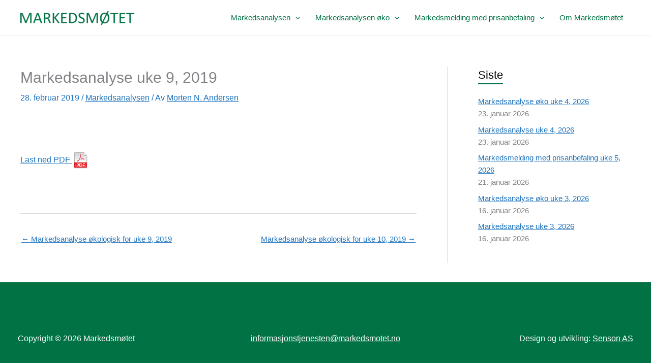

--- FILE ---
content_type: text/css
request_url: https://markedsmotet.no/wp-content/themes/markedsmotet2021/style.css?ver=2.2
body_size: 1279
content:
/**
Theme Name: Markedsmotet.no 2021
Author: Jarle Dahl Bergersen
Author URI: https://senson.no
Description: Child theme for Astra
Version: 2.2
License: GNU General Public License v2 or later
License URI: http://www.gnu.org/licenses/gpl-2.0.html
Text Domain: markedsmotet-no-2021
Template: astra
*/

html a:link {
	text-decoration: underline;
}

.ast-desktop .ast-primary-header-bar .main-header-menu > .menu-item {
	line-height: 2em;
}

.ast-desktop .ast-menu-hover-style-overline>.menu-item:hover>.menu-link:before, 
.ast-desktop .ast-menu-hover-style-underline>.menu-item:hover>.menu-link:before {
	background-color: #007244;
	height: 2px;
}

.post-date {
	display: block;
	margin: 0;
	padding: 0;
}

.post-navigation a {
	font-size: 15px;
}

.pdf-link {
	padding: 4em 0;
}

.page-title.ast-archive-title {
	color: #007244;
	font-size: 30px;
}

.widget-title {
	border-bottom: 2px solid #007244;
	display: inline-block;
}

html .post-navigation a {
	padding: 0;
}

#secondary {
	line-height: 1.6;
}

#secondary li {
	margin-bottom: 0.5em;
}

.forsidebilde {
	height: 860px;	
}

#forsideboks {
	max-width: 420px;
	background: #58b67b;
    margin: 2em auto;
}

#forsideoverskrift {
	padding-top: 15px;
	padding-left: 30px;
	padding-bottom: 20px;
	color: #fff;
	font-weight: bold;
	font-size: 18px;
	}
	
#forsidepunkter {
	font-size: 16px;
	color: #fff;
	font-weight: bold;
	padding-left: 2em;
    padding-bottom: 1em;
}

#forsidepunkter li {
	list-style-type: none;
	padding: 0 0 20px 0;
}


#forsidepunkter a {
	color: #fff;
	padding-bottom: 20px;
	}
	
#forsidepunkter a:hover {
	color: #fff;
	text-decoration: underline;
	}

.forside-nyheter h3 {
	font-size: 20px;
	color: white;
}

/* statistikk tabeller */	
.sirkular table {
	width: 100%;
	}

.sirkular th {
	background: #fafafa;
	text-align: left;
}

.statistikk_dato {
	width: 20%;
	text-align: left;
	}

.statistikk_tittel {
	width: 60%;
	text-align: left;
	}

.statistikk_fil {
	width: 20%;
	text-align: right;
	}

.alt-table-row {
	background: #fafafa;
	}

.sirkularhead {
	font-size: 18px;
	padding-top: 0.5em;
	}
	

.forside-nyheter {
    background: rgba(0, 0, 0, 0.2);
    padding: 1em;
    box-sizing: border-box;
	border-radius: 10px;
	backdrop-filter: blur(5px);
    --webkit-backdrop-filter: blur(5px);
	box-shadow: 0 4px 30px rgba(0, 0, 0, 0.1);
    border: 1px solid rgba(100, 100, 100, 0.3);
}

.forside-nyheter,
.forside-nyheter h1,
.forside-nyheter h2,
.forside-nyheter h3,
.forside-nyheter p,
.forside-nyheter a:link,
.forside-nyheter a:visited {
    color: white;
}

.forside-nyheter a:link {
    text-decoration: none;
}

.forside-nyheter h2, .nyhet {
    margin-bottom: 1em;
}

.forside-nyheter.forsidebeskjed {
    margin-top: 1em;
}

.forside-nyheter.forsidebeskjed a:link {
	text-decoration: underline;
}

.nyhet:hover {
  	background: rgba(0, 0, 0, 0.2);
}

.archive .ast-article-post {
	margin-bottom: 0.5em;
}

.archive .blog-layout-1 {
	border-bottom: 0;
	padding-bottom: 0;
}

.archive .entry-title {
	font-size: 1em;
}

html .tablepress tfoot th, 
html .tablepress thead th {
	vertical-align: top;
}

/* Bare på desktop */
@media only screen and (min-width: 768px) {

#secondary {
	font-size: 15px;
}	
	
.entry table td.statistikk_fil {
    white-space: nowrap;
}

html #header-container {
	background-repeat: no-repeat;
    background-position: right top;
}
	
.forsidenyheter-wrapper {
    max-width: 1160px;
    margin: 0 auto;
	padding: 4em 0 3em 0;
}

.forside-hoyre {
    width: 45%;
    float: right;
    margin-left: 5%;
    margin-right: 5%;
}

.forside-bilde {
    width: 40%;
    float: left;
    margin-left: 10%;
}

.forside-bilde img {
    max-width: 300px;
}

}

/* iPhone [portrait] just tables */
@media only screen and (max-width: 479px) {
/* Force table to not be like tables anymore */
	html .entry .styringsgruppetabell table, 
	html .entry .styringsgruppetabell thead, 
	html .entry .styringsgruppetabell tbody, 
	html .entry .styringsgruppetabell th, 
	html .entry .styringsgruppetabell td, 
	html .entry .styringsgruppetabell tr { 
		display: block; 
	}
	
	
	html .entry .styringsgruppetabell tr { 
		padding-bottom: 1em;
	}
	
	/* Hide table headers (but not display: none;, for accessibility) */
	/* .styringsgruppetabell thead tr { 
		position: absolute;
		top: -9999px;
		left: -9999px;
	} 
	
	html .entry .styringsgruppetabell tr { border: 1px solid #ccc; }
	*/
	
	html .entry .styringsgruppetabell .styringspace {
		display: none;
		}
	
	html .entry .styringsgruppetabell td { 
		/* Behave  like a "row" */
		border: none;
		/* border-bottom: 1px solid #eee; */
		position: relative;
		padding-left: 50%;
		padding-top: 0.2em;
		padding-bottom: 0.2em;
	}
	
	.styringsgruppetabell td:before { 
		/* Now like a table header */
		position: absolute;
		/* Top/left values mimic padding */
		top: 1px;
		left: 1.387em;
		width: 45%; 
		padding-right: 10px; 
		white-space: nowrap;
	}
	
	/* Label the data */
	.styringsgruppetabell td:nth-of-type(1):before { content: "Navn"; }
	.styringsgruppetabell td:nth-of-type(2):before { content: "Mobil"; }
	.styringsgruppetabell td:nth-of-type(3):before { content: "Epost"; }
	
	/* html .entry .styringsgruppetabell .styringspace:before {content: "";} */
	

}

/* Mobile */
@media only screen and (max-width: 767px) {

html #forsidepunkter {
	padding-left: 25px;
}

.page-id-84 .entry div[style] {
	float: none !important;
	}
	
.page-id-84 .entry iframe {
	width: 100%;
	height: 400px;
	margin-bottom: 2em;
	}

#forsideboks {
	max-width: 100%;
	}

.forside-bilde img {
    max-height: 300px;
}

.forside-bilde {
    text-align: center;
    padding: 2em 0;
}

.forside-nyheter {
    text-align: center;
}

html .single .post-navigation .ast-left-arrow, 
html .single .post-navigation .ast-right-arrow {
	display: initial;
}	
	
.statistikk_dato {
	vertical-align: text-bottom;
}

.statistikk_fil {
	text-align: left;
}		
	
}